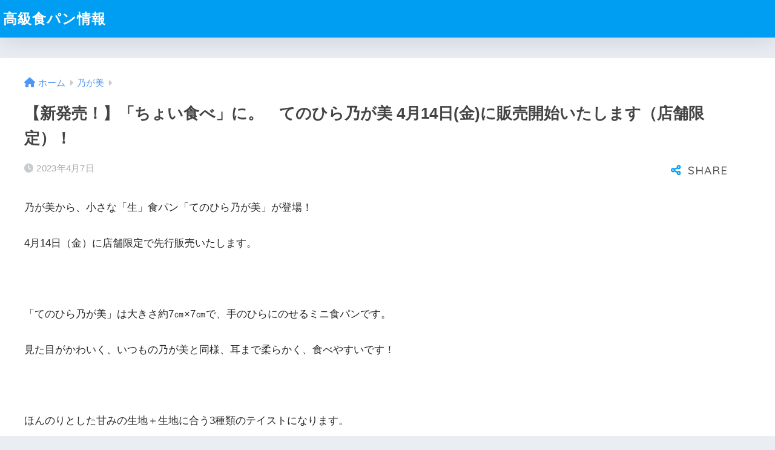

--- FILE ---
content_type: text/html; charset=UTF-8
request_url: https://zaku-group.com/2023/04/07/%E3%80%90%E6%96%B0%E7%99%BA%E5%A3%B2%EF%BC%81%E3%80%91%E3%80%8C%E3%81%A1%E3%82%87%E3%81%84%E9%A3%9F%E3%81%B9%E3%80%8D%E3%81%AB%E3%80%82%E3%80%80%E3%81%A6%E3%81%AE%E3%81%B2%E3%82%89%E4%B9%83%E3%81%8C/
body_size: 12449
content:

<!DOCTYPE html>
<html lang="ja">
<head>
  <meta charset="utf-8">
  <meta http-equiv="X-UA-Compatible" content="IE=edge">
  <meta name="HandheldFriendly" content="True">
  <meta name="MobileOptimized" content="320">
  <meta name="viewport" content="width=device-width, initial-scale=1, viewport-fit=cover"/>
  <meta name="msapplication-TileColor" content="#1C81E6">
  <meta name="theme-color" content="#1C81E6">
  <link rel="pingback" href="https://zaku-group.com/wwwppp/xmlrpc.php">
  <title>【新発売！】「ちょい食べ」に。　てのひら乃が美 4月14日(金)に販売開始いたします（店舗限定）！ | 高級食パン情報</title>
<meta name='robots' content='max-image-preview:large' />
<link rel='dns-prefetch' href='//fonts.googleapis.com' />
<link rel='dns-prefetch' href='//use.fontawesome.com' />
<link rel="alternate" type="application/rss+xml" title="高級食パン情報 &raquo; フィード" href="https://zaku-group.com/feed/" />
<link rel="alternate" type="application/rss+xml" title="高級食パン情報 &raquo; コメントフィード" href="https://zaku-group.com/comments/feed/" />
<link rel="alternate" title="oEmbed (JSON)" type="application/json+oembed" href="https://zaku-group.com/wp-json/oembed/1.0/embed?url=https%3A%2F%2Fzaku-group.com%2F2023%2F04%2F07%2F%25e3%2580%2590%25e6%2596%25b0%25e7%2599%25ba%25e5%25a3%25b2%25ef%25bc%2581%25e3%2580%2591%25e3%2580%258c%25e3%2581%25a1%25e3%2582%2587%25e3%2581%2584%25e9%25a3%259f%25e3%2581%25b9%25e3%2580%258d%25e3%2581%25ab%25e3%2580%2582%25e3%2580%2580%25e3%2581%25a6%25e3%2581%25ae%25e3%2581%25b2%25e3%2582%2589%25e4%25b9%2583%25e3%2581%258c%2F" />
<link rel="alternate" title="oEmbed (XML)" type="text/xml+oembed" href="https://zaku-group.com/wp-json/oembed/1.0/embed?url=https%3A%2F%2Fzaku-group.com%2F2023%2F04%2F07%2F%25e3%2580%2590%25e6%2596%25b0%25e7%2599%25ba%25e5%25a3%25b2%25ef%25bc%2581%25e3%2580%2591%25e3%2580%258c%25e3%2581%25a1%25e3%2582%2587%25e3%2581%2584%25e9%25a3%259f%25e3%2581%25b9%25e3%2580%258d%25e3%2581%25ab%25e3%2580%2582%25e3%2580%2580%25e3%2581%25a6%25e3%2581%25ae%25e3%2581%25b2%25e3%2582%2589%25e4%25b9%2583%25e3%2581%258c%2F&#038;format=xml" />
<style id='wp-img-auto-sizes-contain-inline-css' type='text/css'>
img:is([sizes=auto i],[sizes^="auto," i]){contain-intrinsic-size:3000px 1500px}
/*# sourceURL=wp-img-auto-sizes-contain-inline-css */
</style>
<link rel='stylesheet' id='sng-stylesheet-css' href='https://zaku-group.com/wwwppp/wp-content/themes/sango-theme/style.css?version=3.9.11' type='text/css' media='all' />
<link rel='stylesheet' id='sng-option-css' href='https://zaku-group.com/wwwppp/wp-content/themes/sango-theme/entry-option.css?version=3.9.11' type='text/css' media='all' />
<link rel='stylesheet' id='sng-old-css-css' href='https://zaku-group.com/wwwppp/wp-content/themes/sango-theme/style-old.css?version=3.9.11' type='text/css' media='all' />
<link rel='stylesheet' id='sango_theme_gutenberg-style-css' href='https://zaku-group.com/wwwppp/wp-content/themes/sango-theme/library/gutenberg/dist/build/style-blocks.css?version=3.9.11' type='text/css' media='all' />
<style id='sango_theme_gutenberg-style-inline-css' type='text/css'>
:root{--sgb-main-color:#009EF3;--sgb-pastel-color:#b4e0fa;--sgb-accent-color:#ffb36b;--sgb-widget-title-color:#009EF3;--sgb-widget-title-bg-color:#b4e0fa;--sgb-bg-color:#eaedf2;--wp--preset--color--sango-main:var(--sgb-main-color);--wp--preset--color--sango-pastel:var(--sgb-pastel-color);--wp--preset--color--sango-accent:var(--sgb-accent-color)}
/*# sourceURL=sango_theme_gutenberg-style-inline-css */
</style>
<link rel='stylesheet' id='sng-googlefonts-css' href='https://fonts.googleapis.com/css?family=Quicksand%3A500%2C700&#038;display=swap' type='text/css' media='all' />
<link rel='stylesheet' id='sng-fontawesome-css' href='https://use.fontawesome.com/releases/v6.1.1/css/all.css' type='text/css' media='all' />
<style id='wp-emoji-styles-inline-css' type='text/css'>

	img.wp-smiley, img.emoji {
		display: inline !important;
		border: none !important;
		box-shadow: none !important;
		height: 1em !important;
		width: 1em !important;
		margin: 0 0.07em !important;
		vertical-align: -0.1em !important;
		background: none !important;
		padding: 0 !important;
	}
/*# sourceURL=wp-emoji-styles-inline-css */
</style>
<style id='wp-block-library-inline-css' type='text/css'>
:root{--wp-block-synced-color:#7a00df;--wp-block-synced-color--rgb:122,0,223;--wp-bound-block-color:var(--wp-block-synced-color);--wp-editor-canvas-background:#ddd;--wp-admin-theme-color:#007cba;--wp-admin-theme-color--rgb:0,124,186;--wp-admin-theme-color-darker-10:#006ba1;--wp-admin-theme-color-darker-10--rgb:0,107,160.5;--wp-admin-theme-color-darker-20:#005a87;--wp-admin-theme-color-darker-20--rgb:0,90,135;--wp-admin-border-width-focus:2px}@media (min-resolution:192dpi){:root{--wp-admin-border-width-focus:1.5px}}.wp-element-button{cursor:pointer}:root .has-very-light-gray-background-color{background-color:#eee}:root .has-very-dark-gray-background-color{background-color:#313131}:root .has-very-light-gray-color{color:#eee}:root .has-very-dark-gray-color{color:#313131}:root .has-vivid-green-cyan-to-vivid-cyan-blue-gradient-background{background:linear-gradient(135deg,#00d084,#0693e3)}:root .has-purple-crush-gradient-background{background:linear-gradient(135deg,#34e2e4,#4721fb 50%,#ab1dfe)}:root .has-hazy-dawn-gradient-background{background:linear-gradient(135deg,#faaca8,#dad0ec)}:root .has-subdued-olive-gradient-background{background:linear-gradient(135deg,#fafae1,#67a671)}:root .has-atomic-cream-gradient-background{background:linear-gradient(135deg,#fdd79a,#004a59)}:root .has-nightshade-gradient-background{background:linear-gradient(135deg,#330968,#31cdcf)}:root .has-midnight-gradient-background{background:linear-gradient(135deg,#020381,#2874fc)}:root{--wp--preset--font-size--normal:16px;--wp--preset--font-size--huge:42px}.has-regular-font-size{font-size:1em}.has-larger-font-size{font-size:2.625em}.has-normal-font-size{font-size:var(--wp--preset--font-size--normal)}.has-huge-font-size{font-size:var(--wp--preset--font-size--huge)}.has-text-align-center{text-align:center}.has-text-align-left{text-align:left}.has-text-align-right{text-align:right}.has-fit-text{white-space:nowrap!important}#end-resizable-editor-section{display:none}.aligncenter{clear:both}.items-justified-left{justify-content:flex-start}.items-justified-center{justify-content:center}.items-justified-right{justify-content:flex-end}.items-justified-space-between{justify-content:space-between}.screen-reader-text{border:0;clip-path:inset(50%);height:1px;margin:-1px;overflow:hidden;padding:0;position:absolute;width:1px;word-wrap:normal!important}.screen-reader-text:focus{background-color:#ddd;clip-path:none;color:#444;display:block;font-size:1em;height:auto;left:5px;line-height:normal;padding:15px 23px 14px;text-decoration:none;top:5px;width:auto;z-index:100000}html :where(.has-border-color){border-style:solid}html :where([style*=border-top-color]){border-top-style:solid}html :where([style*=border-right-color]){border-right-style:solid}html :where([style*=border-bottom-color]){border-bottom-style:solid}html :where([style*=border-left-color]){border-left-style:solid}html :where([style*=border-width]){border-style:solid}html :where([style*=border-top-width]){border-top-style:solid}html :where([style*=border-right-width]){border-right-style:solid}html :where([style*=border-bottom-width]){border-bottom-style:solid}html :where([style*=border-left-width]){border-left-style:solid}html :where(img[class*=wp-image-]){height:auto;max-width:100%}:where(figure){margin:0 0 1em}html :where(.is-position-sticky){--wp-admin--admin-bar--position-offset:var(--wp-admin--admin-bar--height,0px)}@media screen and (max-width:600px){html :where(.is-position-sticky){--wp-admin--admin-bar--position-offset:0px}}
/*wp_block_styles_on_demand_placeholder:6972640c7e9c4*/
/*# sourceURL=wp-block-library-inline-css */
</style>
<link rel='stylesheet' id='child-style-css' href='https://zaku-group.com/wwwppp/wp-content/themes/sango-theme-child/style.css' type='text/css' media='all' />
<script type="text/javascript" src="https://zaku-group.com/wwwppp/wp-includes/js/jquery/jquery.min.js?ver=3.7.1" id="jquery-core-js"></script>
<script type="text/javascript" src="https://zaku-group.com/wwwppp/wp-includes/js/jquery/jquery-migrate.min.js?ver=3.4.1" id="jquery-migrate-js"></script>
<link rel="https://api.w.org/" href="https://zaku-group.com/wp-json/" /><link rel="alternate" title="JSON" type="application/json" href="https://zaku-group.com/wp-json/wp/v2/posts/795" /><link rel="EditURI" type="application/rsd+xml" title="RSD" href="https://zaku-group.com/wwwppp/xmlrpc.php?rsd" />
<link rel="canonical" href="https://zaku-group.com/2023/04/07/%e3%80%90%e6%96%b0%e7%99%ba%e5%a3%b2%ef%bc%81%e3%80%91%e3%80%8c%e3%81%a1%e3%82%87%e3%81%84%e9%a3%9f%e3%81%b9%e3%80%8d%e3%81%ab%e3%80%82%e3%80%80%e3%81%a6%e3%81%ae%e3%81%b2%e3%82%89%e4%b9%83%e3%81%8c/" />
<link rel='shortlink' href='https://zaku-group.com/?p=795' />
<meta property="og:title" content="【新発売！】「ちょい食べ」に。　てのひら乃が美 4月14日(金)に販売開始いたします（店舗限定）！" />
<meta property="og:description" content="乃が美から、小さな「生」食パン「てのひら乃が美」が登場！ 4月14日（金）に店舗限定で先行販売いたします。   「てのひら乃が美」は大きさ約7㎝×7㎝で、手のひらにのせるミニ食パンです。 見た目がかわいく、いつ […]" />
<meta property="og:type" content="article" />
<meta property="og:url" content="https://zaku-group.com/2023/04/07/%e3%80%90%e6%96%b0%e7%99%ba%e5%a3%b2%ef%bc%81%e3%80%91%e3%80%8c%e3%81%a1%e3%82%87%e3%81%84%e9%a3%9f%e3%81%b9%e3%80%8d%e3%81%ab%e3%80%82%e3%80%80%e3%81%a6%e3%81%ae%e3%81%b2%e3%82%89%e4%b9%83%e3%81%8c/" />
<meta property="og:image" content="https://zaku-group.com/wwwppp/wp-content/themes/sango-theme/library/images/default.jpg" />
<meta name="thumbnail" content="https://zaku-group.com/wwwppp/wp-content/themes/sango-theme/library/images/default.jpg" />
<meta property="og:site_name" content="高級食パン情報" />
<meta name="twitter:card" content="summary_large_image" />
<link rel="icon" href="https://zaku-group.com/wwwppp/wp-content/uploads/2022/09/cropped-cropped-i_icon_12173_icon_121732_512-32x32.png" sizes="32x32" />
<link rel="icon" href="https://zaku-group.com/wwwppp/wp-content/uploads/2022/09/cropped-cropped-i_icon_12173_icon_121732_512-192x192.png" sizes="192x192" />
<link rel="apple-touch-icon" href="https://zaku-group.com/wwwppp/wp-content/uploads/2022/09/cropped-cropped-i_icon_12173_icon_121732_512-180x180.png" />
<meta name="msapplication-TileImage" content="https://zaku-group.com/wwwppp/wp-content/uploads/2022/09/cropped-cropped-i_icon_12173_icon_121732_512-270x270.png" />
<style> a{color:#4f96f6}.header, .drawer__title{background-color:#009EF3}#logo a{color:#FFF}.desktop-nav li a , .mobile-nav li a, #drawer__open, .header-search__open, .drawer__title{color:#FFF}.drawer__title__close span, .drawer__title__close span:before{background:#FFF}.desktop-nav li:after{background:#FFF}.mobile-nav .current-menu-item{border-bottom-color:#FFF}.widgettitle, .sidebar .wp-block-group h2, .drawer .wp-block-group h2{color:#009EF3;background-color:#b4e0fa}#footer-menu a, .copyright{color:#FFF}#footer-menu{background-color:#009EF3}.footer{background-color:#e0e4eb}.footer, .footer a, .footer .widget ul li a{color:#3c3c3c}body{font-size:100%}@media only screen and (min-width:481px){body{font-size:107%}}@media only screen and (min-width:1030px){body{font-size:107%}}.totop{background:#009EF3}.header-info a{color:#FFF;background:linear-gradient(95deg, #738bff, #85e3ec)}.fixed-menu ul{background:#FFF}.fixed-menu a{color:#a2a7ab}.fixed-menu .current-menu-item a, .fixed-menu ul li a.active{color:#009EF3}.post-tab{background:#FFF}.post-tab > div{color:#a7a7a7}body{--sgb-font-family:var(--wp--preset--font-family--default)}#fixed_sidebar{top:0px}:target{scroll-margin-top:0px}.Threads:before{background-image:url("https://zaku-group.com/wwwppp/wp-content/themes/sango-theme/library/images/threads.svg")}.profile-sns li .Threads:before{background-image:url("https://zaku-group.com/wwwppp/wp-content/themes/sango-theme/library/images/threads-outline.svg")}.X:before{background-image:url("https://zaku-group.com/wwwppp/wp-content/themes/sango-theme/library/images/x-circle.svg")}</style></head>
<body class="wp-singular post-template-default single single-post postid-795 single-format-standard wp-theme-sango-theme wp-child-theme-sango-theme-child fa5">
    <div id="container"> 
  			<header class="header
			">
				<div id="inner-header" class="wrap">
		<div id="logo" class="header-logo h1 dfont">
	<a href="https://zaku-group.com/" class="header-logo__link">
				高級食パン情報	</a>
	</div>
	<div class="header-search">
		<input type="checkbox" class="header-search__input" id="header-search-input" onclick="document.querySelector('.header-search__modal .searchform__input').focus()">
	<label class="header-search__close" for="header-search-input"></label>
	<div class="header-search__modal">
	
<form role="search" method="get" class="searchform" action="https://zaku-group.com/">
  <div>
    <input type="search" class="searchform__input" name="s" value="" placeholder="検索" />
    <button type="submit" class="searchform__submit" aria-label="検索"><i class="fas fa-search" aria-hidden="true"></i></button>
  </div>
</form>

	</div>
</div>	</div>
	</header>
		  <div id="content">
    <div id="inner-content" class="wrap cf">
      <main id="main">
                  <article id="entry" class="post-795 post type-post status-publish format-standard category-nogami nothumb">
            <header class="article-header entry-header">
	<nav id="breadcrumb" class="breadcrumb"><ul itemscope itemtype="http://schema.org/BreadcrumbList"><li itemprop="itemListElement" itemscope itemtype="http://schema.org/ListItem"><a href="https://zaku-group.com" itemprop="item"><span itemprop="name">ホーム</span></a><meta itemprop="position" content="1" /></li><li itemprop="itemListElement" itemscope itemtype="http://schema.org/ListItem"><a href="https://zaku-group.com/category/nogami/" itemprop="item"><span itemprop="name">乃が美</span></a><meta itemprop="position" content="2" /></li></ul></nav>		<h1 class="entry-title single-title">【新発売！】「ちょい食べ」に。　てのひら乃が美 4月14日(金)に販売開始いたします（店舗限定）！</h1>
		<div class="entry-meta vcard">
	<time class="pubdate entry-time" itemprop="datePublished" datetime="2023-04-07">2023年4月7日</time>	</div>
			<input type="checkbox" id="fab">
	<label class="fab-btn extended-fab main-c" for="fab"><i class="fas fa-share-alt" aria-hidden="true"></i></label>
	<label class="fab__close-cover" for="fab"></label>
			<div id="fab__contents">
		<div class="fab__contents-main dfont">
		<label class="fab__contents__close" for="fab"><span></span></label>
		<p class="fab__contents_title">SHARE</p>
					<div class="sns-btn
		 sns-dif	">
				<ul>
			<li class="tw sns-btn__item">
		<a href="https://twitter.com/intent/tweet?url=https%3A%2F%2Fzaku-group.com%2F2023%2F04%2F07%2F%25e3%2580%2590%25e6%2596%25b0%25e7%2599%25ba%25e5%25a3%25b2%25ef%25bc%2581%25e3%2580%2591%25e3%2580%258c%25e3%2581%25a1%25e3%2582%2587%25e3%2581%2584%25e9%25a3%259f%25e3%2581%25b9%25e3%2580%258d%25e3%2581%25ab%25e3%2580%2582%25e3%2580%2580%25e3%2581%25a6%25e3%2581%25ae%25e3%2581%25b2%25e3%2582%2589%25e4%25b9%2583%25e3%2581%258c%2F&text=%E3%80%90%E6%96%B0%E7%99%BA%E5%A3%B2%EF%BC%81%E3%80%91%E3%80%8C%E3%81%A1%E3%82%87%E3%81%84%E9%A3%9F%E3%81%B9%E3%80%8D%E3%81%AB%E3%80%82%E3%80%80%E3%81%A6%E3%81%AE%E3%81%B2%E3%82%89%E4%B9%83%E3%81%8C%E7%BE%8E+4%E6%9C%8814%E6%97%A5%28%E9%87%91%29%E3%81%AB%E8%B2%A9%E5%A3%B2%E9%96%8B%E5%A7%8B%E3%81%84%E3%81%9F%E3%81%97%E3%81%BE%E3%81%99%EF%BC%88%E5%BA%97%E8%88%97%E9%99%90%E5%AE%9A%EF%BC%89%EF%BC%81%EF%BD%9C%E9%AB%98%E7%B4%9A%E9%A3%9F%E3%83%91%E3%83%B3%E6%83%85%E5%A0%B1" target="_blank" rel="nofollow noopener noreferrer" aria-label="Xでシェアする">
		<img alt="" src="https://zaku-group.com/wwwppp/wp-content/themes/sango-theme/library/images/x.svg">
		<span class="share_txt">ポスト</span>
		</a>
			</li>
					<li class="fb sns-btn__item">
		<a href="https://www.facebook.com/share.php?u=https%3A%2F%2Fzaku-group.com%2F2023%2F04%2F07%2F%25e3%2580%2590%25e6%2596%25b0%25e7%2599%25ba%25e5%25a3%25b2%25ef%25bc%2581%25e3%2580%2591%25e3%2580%258c%25e3%2581%25a1%25e3%2582%2587%25e3%2581%2584%25e9%25a3%259f%25e3%2581%25b9%25e3%2580%258d%25e3%2581%25ab%25e3%2580%2582%25e3%2580%2580%25e3%2581%25a6%25e3%2581%25ae%25e3%2581%25b2%25e3%2582%2589%25e4%25b9%2583%25e3%2581%258c%2F" target="_blank" rel="nofollow noopener noreferrer" aria-label="Facebookでシェアする">
		<i class="fab fa-facebook" aria-hidden="true"></i>		<span class="share_txt">シェア</span>
		</a>
			</li>
					<li class="hatebu sns-btn__item">
		<a href="http://b.hatena.ne.jp/add?mode=confirm&url=https%3A%2F%2Fzaku-group.com%2F2023%2F04%2F07%2F%25e3%2580%2590%25e6%2596%25b0%25e7%2599%25ba%25e5%25a3%25b2%25ef%25bc%2581%25e3%2580%2591%25e3%2580%258c%25e3%2581%25a1%25e3%2582%2587%25e3%2581%2584%25e9%25a3%259f%25e3%2581%25b9%25e3%2580%258d%25e3%2581%25ab%25e3%2580%2582%25e3%2580%2580%25e3%2581%25a6%25e3%2581%25ae%25e3%2581%25b2%25e3%2582%2589%25e4%25b9%2583%25e3%2581%258c%2F&title=%E3%80%90%E6%96%B0%E7%99%BA%E5%A3%B2%EF%BC%81%E3%80%91%E3%80%8C%E3%81%A1%E3%82%87%E3%81%84%E9%A3%9F%E3%81%B9%E3%80%8D%E3%81%AB%E3%80%82%E3%80%80%E3%81%A6%E3%81%AE%E3%81%B2%E3%82%89%E4%B9%83%E3%81%8C%E7%BE%8E+4%E6%9C%8814%E6%97%A5%28%E9%87%91%29%E3%81%AB%E8%B2%A9%E5%A3%B2%E9%96%8B%E5%A7%8B%E3%81%84%E3%81%9F%E3%81%97%E3%81%BE%E3%81%99%EF%BC%88%E5%BA%97%E8%88%97%E9%99%90%E5%AE%9A%EF%BC%89%EF%BC%81%EF%BD%9C%E9%AB%98%E7%B4%9A%E9%A3%9F%E3%83%91%E3%83%B3%E6%83%85%E5%A0%B1" target="_blank" rel="nofollow noopener noreferrer" aria-label="はてブでブックマークする">
		<i class="fa fa-hatebu" aria-hidden="true"></i>
		<span class="share_txt">はてブ</span>
		</a>
			</li>
					<li class="line sns-btn__item">
		<a href="https://social-plugins.line.me/lineit/share?url=https%3A%2F%2Fzaku-group.com%2F2023%2F04%2F07%2F%25e3%2580%2590%25e6%2596%25b0%25e7%2599%25ba%25e5%25a3%25b2%25ef%25bc%2581%25e3%2580%2591%25e3%2580%258c%25e3%2581%25a1%25e3%2582%2587%25e3%2581%2584%25e9%25a3%259f%25e3%2581%25b9%25e3%2580%258d%25e3%2581%25ab%25e3%2580%2582%25e3%2580%2580%25e3%2581%25a6%25e3%2581%25ae%25e3%2581%25b2%25e3%2582%2589%25e4%25b9%2583%25e3%2581%258c%2F&text=%E3%80%90%E6%96%B0%E7%99%BA%E5%A3%B2%EF%BC%81%E3%80%91%E3%80%8C%E3%81%A1%E3%82%87%E3%81%84%E9%A3%9F%E3%81%B9%E3%80%8D%E3%81%AB%E3%80%82%E3%80%80%E3%81%A6%E3%81%AE%E3%81%B2%E3%82%89%E4%B9%83%E3%81%8C%E7%BE%8E+4%E6%9C%8814%E6%97%A5%28%E9%87%91%29%E3%81%AB%E8%B2%A9%E5%A3%B2%E9%96%8B%E5%A7%8B%E3%81%84%E3%81%9F%E3%81%97%E3%81%BE%E3%81%99%EF%BC%88%E5%BA%97%E8%88%97%E9%99%90%E5%AE%9A%EF%BC%89%EF%BC%81%EF%BD%9C%E9%AB%98%E7%B4%9A%E9%A3%9F%E3%83%91%E3%83%B3%E6%83%85%E5%A0%B1" target="_blank" rel="nofollow noopener noreferrer" aria-label="LINEでシェアする">
					<i class="fab fa-line" aria-hidden="true"></i>
				<span class="share_txt share_txt_line dfont">LINE</span>
		</a>
	</li>
				</ul>
	</div>
				</div>
	</div>
		</header>
<section class="entry-content">
	<p>乃が美から、小さな「生」食パン「てのひら乃が美」が登場！</p>
<p>4月14日（金）に店舗限定で先行販売いたします。</p>
<p>&nbsp;</p>
<p>「てのひら乃が美」は大きさ約7㎝×7㎝で、手のひらにのせるミニ食パンです。</p>
<p>見た目がかわいく、いつもの乃が美と同様、耳まで柔らかく、食べやすいです！</p>
<p>&nbsp;</p>
<p>ほんのりとした甘みの生地＋生地に合う3種類のテイストになります。</p>
<p>&nbsp;</p>
<p><strong><span style="color: #ffcc00;">★社内試食人気No.１！「レモン」★</span></strong></p>
<p>　レモンピールたっぷり練りこんでいます！爽やかな酸味と生地の甘みのバランスが絶妙！</p>
<p>&nbsp;</p>
<p><strong><span style="color: #993300;">★繰り返し食べたくなる！「くるみ」★</span></strong></p>
<p>　生地の甘みにまろやかなコクとくるみの香ばしがよく合う！</p>
<p>&nbsp;</p>
<p><strong><span style="color: #ff9900;">★子供から大人まで食べやすい！「シーズ」★</span></strong></p>
<p>　生地のうまみとチーズの塩味、相性抜群！</p>
<p>&nbsp;</p>
<p><span style="color: #800080;"><strong>販売価格：［1個］216円（税込）//［3個］594円（税込）</strong></span></p>
<p>&nbsp;</p>
<p>朝食はもちろん、ランチに、おやつに、一息つく時に…。</p>
<p>小サイズにしていることで、手軽にお楽しめいただけます！</p>
<p>&nbsp;</p>
<p>乃が美が好き、パンが好きな方、一つお試ししませんか？</p>
<p>皆様のご来店、心よりお待ちしております。</p>
<p>&nbsp;</p>
<p><span id="more-38371"></span><span id="more-795"></span></p>
<p><span style="color: #993300;"><strong>★4/14から下記店舗にて販売いたします★</strong></span></p>
<p>　・総本店(大阪上本町)<br />
　・梅田御堂筋店<br />
　・大阪駅前北販売店<br />
　・イオンモール大阪ドームシティ販売店</p>
<p>&nbsp;</p>
<p><span style="color: #993300;"><strong>★4/17から下記店舗にて販売いたします★</strong></span><br />
　・うつぼ本町販売店<br />
　　→4/13（木）にプレオープン、4/17（月）グランドオープン。</p>
<p>　　　情報公開までしばらくお待ちください。</p>
<p>&nbsp;</p>
<p>各店店舗情報はこちら↓↓↓<br />
<a href="https://nogaminopan.com/store_prefectures/s_osaka/">https://nogaminopan.com/store_prefectures/s_osaka/</a></p>
<p>
※数量が限られておりますので、事前に店舗にお問合せをお願いいたします。</p>
<p>&nbsp;</p>
<p>公式Instagramにも随時情報更新いたしますので、チェックしてくださいね。</p>
<p><a href="https://www.instagram.com/nogami_official/">高級「生」食パン専門店 　乃が美</a></p>
<p>&nbsp;</p>
<p><img decoding="async" loading="lazy" class="alignnone size-large wp-image-38528" src="https://nogaminopan.com/wp/wp-content/uploads/2023/04/HP-1024x1024.png" alt="" width="1024" height="1024" srcset="https://nogaminopan.com/wp/wp-content/uploads/2023/04/HP-1024x1024.png 1024w, https://nogaminopan.com/wp/wp-content/uploads/2023/04/HP-300x300.png 300w, https://nogaminopan.com/wp/wp-content/uploads/2023/04/HP-150x150.png 150w, https://nogaminopan.com/wp/wp-content/uploads/2023/04/HP-768x768.png 768w, https://nogaminopan.com/wp/wp-content/uploads/2023/04/HP-210x210.png 210w, https://nogaminopan.com/wp/wp-content/uploads/2023/04/HP-548x548.png 548w, https://nogaminopan.com/wp/wp-content/uploads/2023/04/HP-290x290.png 290w, https://nogaminopan.com/wp/wp-content/uploads/2023/04/HP-900x900.png 900w, https://nogaminopan.com/wp/wp-content/uploads/2023/04/HP-800x800.png 800w, https://nogaminopan.com/wp/wp-content/uploads/2023/04/HP.png 1090w" sizes="(max-width: 1024px) 100vw, 1024px" /></p>
</section>
<footer class="article-footer">
	<aside>
	<div class="footer-contents">
						<div class="sns-btn
			">
		<span class="sns-btn__title dfont">SHARE</span>		<ul>
			<li class="tw sns-btn__item">
		<a href="https://twitter.com/intent/tweet?url=https%3A%2F%2Fzaku-group.com%2F2023%2F04%2F07%2F%25e3%2580%2590%25e6%2596%25b0%25e7%2599%25ba%25e5%25a3%25b2%25ef%25bc%2581%25e3%2580%2591%25e3%2580%258c%25e3%2581%25a1%25e3%2582%2587%25e3%2581%2584%25e9%25a3%259f%25e3%2581%25b9%25e3%2580%258d%25e3%2581%25ab%25e3%2580%2582%25e3%2580%2580%25e3%2581%25a6%25e3%2581%25ae%25e3%2581%25b2%25e3%2582%2589%25e4%25b9%2583%25e3%2581%258c%2F&text=%E3%80%90%E6%96%B0%E7%99%BA%E5%A3%B2%EF%BC%81%E3%80%91%E3%80%8C%E3%81%A1%E3%82%87%E3%81%84%E9%A3%9F%E3%81%B9%E3%80%8D%E3%81%AB%E3%80%82%E3%80%80%E3%81%A6%E3%81%AE%E3%81%B2%E3%82%89%E4%B9%83%E3%81%8C%E7%BE%8E+4%E6%9C%8814%E6%97%A5%28%E9%87%91%29%E3%81%AB%E8%B2%A9%E5%A3%B2%E9%96%8B%E5%A7%8B%E3%81%84%E3%81%9F%E3%81%97%E3%81%BE%E3%81%99%EF%BC%88%E5%BA%97%E8%88%97%E9%99%90%E5%AE%9A%EF%BC%89%EF%BC%81%EF%BD%9C%E9%AB%98%E7%B4%9A%E9%A3%9F%E3%83%91%E3%83%B3%E6%83%85%E5%A0%B1" target="_blank" rel="nofollow noopener noreferrer" aria-label="Xでシェアする">
		<img alt="" src="https://zaku-group.com/wwwppp/wp-content/themes/sango-theme/library/images/x.svg">
		<span class="share_txt">ポスト</span>
		</a>
			</li>
					<li class="fb sns-btn__item">
		<a href="https://www.facebook.com/share.php?u=https%3A%2F%2Fzaku-group.com%2F2023%2F04%2F07%2F%25e3%2580%2590%25e6%2596%25b0%25e7%2599%25ba%25e5%25a3%25b2%25ef%25bc%2581%25e3%2580%2591%25e3%2580%258c%25e3%2581%25a1%25e3%2582%2587%25e3%2581%2584%25e9%25a3%259f%25e3%2581%25b9%25e3%2580%258d%25e3%2581%25ab%25e3%2580%2582%25e3%2580%2580%25e3%2581%25a6%25e3%2581%25ae%25e3%2581%25b2%25e3%2582%2589%25e4%25b9%2583%25e3%2581%258c%2F" target="_blank" rel="nofollow noopener noreferrer" aria-label="Facebookでシェアする">
		<i class="fab fa-facebook" aria-hidden="true"></i>		<span class="share_txt">シェア</span>
		</a>
			</li>
					<li class="hatebu sns-btn__item">
		<a href="http://b.hatena.ne.jp/add?mode=confirm&url=https%3A%2F%2Fzaku-group.com%2F2023%2F04%2F07%2F%25e3%2580%2590%25e6%2596%25b0%25e7%2599%25ba%25e5%25a3%25b2%25ef%25bc%2581%25e3%2580%2591%25e3%2580%258c%25e3%2581%25a1%25e3%2582%2587%25e3%2581%2584%25e9%25a3%259f%25e3%2581%25b9%25e3%2580%258d%25e3%2581%25ab%25e3%2580%2582%25e3%2580%2580%25e3%2581%25a6%25e3%2581%25ae%25e3%2581%25b2%25e3%2582%2589%25e4%25b9%2583%25e3%2581%258c%2F&title=%E3%80%90%E6%96%B0%E7%99%BA%E5%A3%B2%EF%BC%81%E3%80%91%E3%80%8C%E3%81%A1%E3%82%87%E3%81%84%E9%A3%9F%E3%81%B9%E3%80%8D%E3%81%AB%E3%80%82%E3%80%80%E3%81%A6%E3%81%AE%E3%81%B2%E3%82%89%E4%B9%83%E3%81%8C%E7%BE%8E+4%E6%9C%8814%E6%97%A5%28%E9%87%91%29%E3%81%AB%E8%B2%A9%E5%A3%B2%E9%96%8B%E5%A7%8B%E3%81%84%E3%81%9F%E3%81%97%E3%81%BE%E3%81%99%EF%BC%88%E5%BA%97%E8%88%97%E9%99%90%E5%AE%9A%EF%BC%89%EF%BC%81%EF%BD%9C%E9%AB%98%E7%B4%9A%E9%A3%9F%E3%83%91%E3%83%B3%E6%83%85%E5%A0%B1" target="_blank" rel="nofollow noopener noreferrer" aria-label="はてブでブックマークする">
		<i class="fa fa-hatebu" aria-hidden="true"></i>
		<span class="share_txt">はてブ</span>
		</a>
			</li>
					<li class="line sns-btn__item">
		<a href="https://social-plugins.line.me/lineit/share?url=https%3A%2F%2Fzaku-group.com%2F2023%2F04%2F07%2F%25e3%2580%2590%25e6%2596%25b0%25e7%2599%25ba%25e5%25a3%25b2%25ef%25bc%2581%25e3%2580%2591%25e3%2580%258c%25e3%2581%25a1%25e3%2582%2587%25e3%2581%2584%25e9%25a3%259f%25e3%2581%25b9%25e3%2580%258d%25e3%2581%25ab%25e3%2580%2582%25e3%2580%2580%25e3%2581%25a6%25e3%2581%25ae%25e3%2581%25b2%25e3%2582%2589%25e4%25b9%2583%25e3%2581%258c%2F&text=%E3%80%90%E6%96%B0%E7%99%BA%E5%A3%B2%EF%BC%81%E3%80%91%E3%80%8C%E3%81%A1%E3%82%87%E3%81%84%E9%A3%9F%E3%81%B9%E3%80%8D%E3%81%AB%E3%80%82%E3%80%80%E3%81%A6%E3%81%AE%E3%81%B2%E3%82%89%E4%B9%83%E3%81%8C%E7%BE%8E+4%E6%9C%8814%E6%97%A5%28%E9%87%91%29%E3%81%AB%E8%B2%A9%E5%A3%B2%E9%96%8B%E5%A7%8B%E3%81%84%E3%81%9F%E3%81%97%E3%81%BE%E3%81%99%EF%BC%88%E5%BA%97%E8%88%97%E9%99%90%E5%AE%9A%EF%BC%89%EF%BC%81%EF%BD%9C%E9%AB%98%E7%B4%9A%E9%A3%9F%E3%83%91%E3%83%B3%E6%83%85%E5%A0%B1" target="_blank" rel="nofollow noopener noreferrer" aria-label="LINEでシェアする">
					<i class="fab fa-line" aria-hidden="true"></i>
				<span class="share_txt share_txt_line dfont">LINE</span>
		</a>
	</li>
				</ul>
	</div>
							<div class="footer-meta dfont">
						<p class="footer-meta_title">CATEGORY :</p>
				<ul class="post-categories">
	<li><a href="https://zaku-group.com/category/nogami/" rel="category tag">乃が美</a></li></ul>								</div>
												<div class="related-posts type_a slide"><ul>	<li>
	<a href="https://zaku-group.com/2022/09/07/%e3%80%909-8%ef%bc%88%e6%9c%a8%ef%bc%89%e3%80%91%e3%81%af%e3%81%aa%e3%82%8c-%e8%97%8d%e4%bd%8f%e8%b2%a9%e5%a3%b2%e5%ba%97-%e8%87%a8%e6%99%82%e4%bc%91%e6%a5%ad%e3%81%ae%e3%81%8a%e7%9f%a5%e3%82%89/">
		<figure class="rlmg">
		<img src="https://zaku-group.com/wwwppp/wp-content/uploads/2022/09/nogami-520x300.jpg" width="520" height="300" alt="【10/27(木)】はなれ 藍住販売店 臨時休業のお知らせ" loading="lazy">
		</figure>
		<div class="rep">
		<p>【10/27(木)】はなれ 藍住販売店 臨時休業のお知らせ</p>
					</div>
	</a>
	</li>
				<li>
	<a href="https://zaku-group.com/2024/12/23/%e3%80%901-7%e7%81%ab%ef%bd%9e9%e6%9c%a8%e3%80%91%e6%a0%84%e8%b2%a9%e5%a3%b2%e5%ba%97-%e8%87%a8%e6%99%82%e4%bc%91%e6%a5%ad%e3%81%ae%e3%81%8a%e7%9f%a5%e3%82%89%e3%81%9b/">
		<figure class="rlmg">
		<img src="https://zaku-group.com/wwwppp/wp-content/themes/sango-theme/library/images/default_small.jpg" width="520" height="300" alt="【1/7(火)～9(木)】栄販売店 臨時休業のお知らせ" loading="lazy">
		</figure>
		<div class="rep">
		<p>【1/7(火)～9(木)】栄販売店 臨時休業のお知らせ</p>
					</div>
	</a>
	</li>
				<li>
	<a href="https://zaku-group.com/2023/11/02/%e3%80%9011-8%e6%b0%b49%e6%9c%a8%e3%80%91%e9%95%b7%e5%b4%8e%e5%ba%97-%e8%87%a8%e6%99%82%e4%bc%91%e6%a5%ad%e3%81%ae%e3%81%8a%e7%9f%a5%e3%82%89%e3%81%9b/">
		<figure class="rlmg">
		<img src="https://zaku-group.com/wwwppp/wp-content/uploads/2022/09/nogami-520x300.jpg" width="520" height="300" alt="【1/24(水)】佐世保店・大村販売店 臨時休業のお知らせ" loading="lazy">
		</figure>
		<div class="rep">
		<p>【1/24(水)】佐世保店・大村販売店 臨時休業のお知らせ</p>
					</div>
	</a>
	</li>
				<li>
	<a href="https://zaku-group.com/2024/10/08/%e3%80%9011-4%e7%a5%9d%e3%80%91%e6%97%ad%e5%b7%9d%e5%ba%97%e3%83%bb%e5%b8%af%e5%ba%83%e5%ba%97-%e8%87%a8%e6%99%82%e4%bc%91%e6%a5%ad%e3%81%ae%e3%81%8a%e7%9f%a5%e3%82%89%e3%81%9b/">
		<figure class="rlmg">
		<img src="https://zaku-group.com/wwwppp/wp-content/themes/sango-theme/library/images/default_small.jpg" width="520" height="300" alt="【11/4(祝)】旭川店・帯広店 臨時休業のお知らせ" loading="lazy">
		</figure>
		<div class="rep">
		<p>【11/4(祝)】旭川店・帯広店 臨時休業のお知らせ</p>
					</div>
	</a>
	</li>
				<li>
	<a href="https://zaku-group.com/2025/01/08/%e3%80%901-14%e7%81%ab%ef%bd%9e16%e6%9c%a8%e3%80%91%e6%a0%84%e8%b2%a9%e5%a3%b2%e5%ba%97-%e8%87%a8%e6%99%82%e4%bc%91%e6%a5%ad%e3%81%ae%e3%81%8a%e7%9f%a5%e3%82%89%e3%81%9b/">
		<figure class="rlmg">
		<img src="https://zaku-group.com/wwwppp/wp-content/themes/sango-theme/library/images/default_small.jpg" width="520" height="300" alt="【1/14(火)～16(木)】栄販売店 臨時休業のお知らせ" loading="lazy">
		</figure>
		<div class="rep">
		<p>【1/14(火)～16(木)】栄販売店 臨時休業のお知らせ</p>
					</div>
	</a>
	</li>
				<li>
	<a href="https://zaku-group.com/2024/03/19/%e3%80%90%e6%96%b0%e7%99%ba%e5%a3%b2%ef%bc%81%e3%80%91%e5%ad%a3%e7%af%80%e9%99%90%e5%ae%9a%e3%80%8e%e6%a1%9c%e3%81%82%e3%82%93%e3%81%ae%e6%8a%b9%e8%8c%b6%e3%80%8c%e7%94%9f%e3%80%8d%e9%a3%9f%e3%83%91/">
		<figure class="rlmg">
		<img src="https://zaku-group.com/wwwppp/wp-content/themes/sango-theme/library/images/default_small.jpg" width="520" height="300" alt="【新発売！】季節限定『桜あんの抹茶「生」食パン』3月25日(月)より 期間限定にて発売！" loading="lazy">
		</figure>
		<div class="rep">
		<p>【新発売！】季節限定『桜あんの抹茶「生」食パン』3月25日(月)より 期間限定にて発売！</p>
					</div>
	</a>
	</li>
			</ul></div>	</div>
		</aside>
</footer><div id="comments">
		</div><script type="application/ld+json">{"@context":"http://schema.org","@type":"Article","mainEntityOfPage":"https://zaku-group.com/2023/04/07/%e3%80%90%e6%96%b0%e7%99%ba%e5%a3%b2%ef%bc%81%e3%80%91%e3%80%8c%e3%81%a1%e3%82%87%e3%81%84%e9%a3%9f%e3%81%b9%e3%80%8d%e3%81%ab%e3%80%82%e3%80%80%e3%81%a6%e3%81%ae%e3%81%b2%e3%82%89%e4%b9%83%e3%81%8c/","headline":"【新発売！】「ちょい食べ」に。　てのひら乃が美 4月14日(金)に販売開始いたします（店舗限定）！","image":{"@type":"ImageObject","url":"https://zaku-group.com/wwwppp/wp-content/themes/sango-theme/library/images/default_small.jpg","width":520,"height":300},"datePublished":"2023-04-07T18:55:49+0900","dateModified":"2023-04-07T18:55:49+0900","author":{"@type":"Person","name":"kiyo","url":""},"publisher":{"@type":"Organization","name":"","logo":{"@type":"ImageObject","url":""}},"description":"乃が美から、小さな「生」食パン「てのひら乃が美」が登場！ 4月14日（金）に店舗限定で先行販売いたします。   「てのひら乃が美」は大きさ約7㎝×7㎝で、手のひらにのせるミニ食パンです。 見た目がかわいく、いつ […]"}</script>            </article>
            <div class="prnx_box">
		<a href="https://zaku-group.com/2023/04/07/%e6%b8%85%e9%a0%88%e3%83%bb%e3%81%82%e3%81%be-%e5%9c%b0%e5%9f%9f%e3%81%bf%e3%81%a3%e3%81%a1%e3%82%83%e3%81%8f%e7%94%9f%e6%b4%bb%e6%83%85%e5%a0%b1%e8%aa%8c%e3%80%8c%e3%81%8f%e3%82%8c%e3%82%88-2/" class="prnx pr">
		<p><i class="fas fa-angle-left" aria-hidden="true"></i> 前の記事</p>
		<div class="prnx_tb">
		  
		<span class="prev-next__text">清須・あま 地域みっちゃく生活情報誌「くれよん 2023年4月…</span>
		</div>
	</a>
				<a href="https://zaku-group.com/2023/04/08/%e9%8a%80%e5%ba%a7%e3%81%ab%e5%bf%97%e3%81%8b%e3%82%8f%e5%85%ac%e5%bc%8f%e3%82%aa%e3%83%b3%e3%83%a9%e3%82%a4%e3%83%b3%e3%82%b7%e3%83%a7%e3%83%83%e3%83%97%e3%81%ab%e3%81%a6%e3%80%8c%e9%98%bf%e6%b3%a2/" class="prnx nx">
		<p>次の記事 <i class="fas fa-angle-right" aria-hidden="true"></i></p>
		<div class="prnx_tb">
		<span class="prev-next__text">銀座に志かわ公式オンラインショップにて「阿波黄金ゆずみつ」の販…</span>
				</div>
	</a>
	</div>
                        </main>
        <div id="sidebar1" class="sidebar" role="complementary">
    <aside class="insidesp">
              <div id="notfix" class="normal-sidebar">
          <div id="block-2" class="widget widget_block widget_search"><form role="search" method="get" action="https://zaku-group.com/" class="wp-block-search__button-outside wp-block-search__text-button wp-block-search"    ><label class="wp-block-search__label" for="wp-block-search__input-1" >検索</label><div class="wp-block-search__inside-wrapper" ><input class="wp-block-search__input" id="wp-block-search__input-1" placeholder="" value="" type="search" name="s" required /><button aria-label="検索" class="wp-block-search__button wp-element-button" type="submit" >検索</button></div></form></div><div id="block-3" class="widget widget_block"><div class="wp-block-group is-layout-flow wp-block-group-is-layout-flow"><h2 class="wp-block-heading">最近の投稿</h2><ul class="wp-block-latest-posts__list wp-block-latest-posts"><li><a class="wp-block-latest-posts__post-title" href="https://zaku-group.com/2026/01/20/2026%e3%83%90%e3%83%ac%e3%83%b3%e3%82%bf%e3%82%a4%e3%83%b3%e3%80%8c%e3%83%86%e3%82%aa%e3%83%96%e3%83%ad%e3%83%9e%e7%9b%a3%e4%bf%ae-%e8%b4%85%e6%b2%a2-%e3%82%ab%e3%82%ab%e3%82%aa%e9%a3%9f%e3%83%91/">2026バレンタイン「テオブロマ監修 贅沢 カカオ食パン」数量限定販売</a></li>
<li><a class="wp-block-latest-posts__post-title" href="https://zaku-group.com/2026/01/20/2%e6%9c%88%e3%81%ae%e3%80%8c%e6%9c%88%e5%88%9d%e3%82%81%e9%a3%9f%e3%83%91%e3%83%b3%e3%80%8d%e3%81%af%e3%80%8c%e3%81%a8%e3%81%a1%e3%81%82%e3%81%84%e3%81%8b-%e8%8b%ba%e3%81%82%e3%82%93%e3%80%8d%e3%81%a7/">2月の「月初め食パン」は「とちあいか 苺あん」です。2月1日(日)より限定販売です</a></li>
<li><a class="wp-block-latest-posts__post-title" href="https://zaku-group.com/2026/01/18/%e3%80%8c%e4%b9%83%e3%81%8c%e7%be%8e%e3%82%b9%e3%83%95%e3%83%ac%e3%83%81%e3%83%bc%e3%82%ba%e3%82%b1%e3%83%bc%e3%82%ad%e3%80%8d%e3%81%ae%e4%b8%80%e6%8b%ac%e8%a1%a8%e7%a4%ba%e3%81%ab%e3%81%8a%e3%81%91/">「乃が美スフレチーズケーキ」の一括表示における誤表記に関するお詫びとお知らせ</a></li>
<li><a class="wp-block-latest-posts__post-title" href="https://zaku-group.com/2026/01/06/%e3%80%90%e6%9c%9f%e9%96%93%e9%99%90%e5%ae%9a%e5%be%a9%e6%b4%bb%e3%80%91%e3%82%a6%e3%83%ab%e3%83%88%e3%83%a9%e7%b4%9a%e3%81%ae%e8%b4%85%e6%b2%a2%e3%80%81%e5%86%8d%e3%81%b3%e3%80%82%e3%82%a6%e3%83%ab/">【期間限定復活】ウルトラ級の贅沢、再び。ウルトラ・リッチハニーパン／ウルトラ・リッチキャラメルパン</a></li>
<li><a class="wp-block-latest-posts__post-title" href="https://zaku-group.com/2026/01/05/%e3%80%90%e7%99%ba%e9%80%81%e9%99%90%e5%ae%9a%ef%bc%8f%e5%9c%9f%e6%97%a5%e7%9d%80%e9%99%90%e5%ae%9a%e3%80%91%e5%87%ba%e6%b1%81%e3%80%8c%e7%94%9f%e3%80%8d%e9%a3%9f%e3%83%91%e3%83%b3-%ef%bd%9e%e5%99%9b/">【発送限定／土日着限定】出汁「生」食パン ～噛むほどに、旨味が広がる。日本の出汁を味わう一斤 ～</a></li>
</ul></div></div><div id="block-4" class="widget widget_block"><div class="wp-block-group is-layout-flow wp-block-group-is-layout-flow"><h2 class="wp-block-heading">最近のコメント</h2><div class="no-comments wp-block-latest-comments">表示できるコメントはありません。</div></div></div>        </div>
                    <div id="fixed_sidebar" class="fixed-sidebar">
          <div id="block-5" class="widget widget_block"><div class="wp-block-group is-layout-flow wp-block-group-is-layout-flow"><h2 class="wp-block-heading">アーカイブ</h2><ul class="wp-block-archives-list wp-block-archives">	<li><a href='https://zaku-group.com/2026/01/'>2026年1月</a></li>
	<li><a href='https://zaku-group.com/2025/12/'>2025年12月</a></li>
	<li><a href='https://zaku-group.com/2025/11/'>2025年11月</a></li>
	<li><a href='https://zaku-group.com/2025/10/'>2025年10月</a></li>
	<li><a href='https://zaku-group.com/2025/09/'>2025年9月</a></li>
	<li><a href='https://zaku-group.com/2025/08/'>2025年8月</a></li>
	<li><a href='https://zaku-group.com/2025/07/'>2025年7月</a></li>
	<li><a href='https://zaku-group.com/2025/06/'>2025年6月</a></li>
	<li><a href='https://zaku-group.com/2025/05/'>2025年5月</a></li>
	<li><a href='https://zaku-group.com/2025/04/'>2025年4月</a></li>
	<li><a href='https://zaku-group.com/2025/03/'>2025年3月</a></li>
	<li><a href='https://zaku-group.com/2025/02/'>2025年2月</a></li>
	<li><a href='https://zaku-group.com/2025/01/'>2025年1月</a></li>
	<li><a href='https://zaku-group.com/2024/12/'>2024年12月</a></li>
	<li><a href='https://zaku-group.com/2024/11/'>2024年11月</a></li>
	<li><a href='https://zaku-group.com/2024/10/'>2024年10月</a></li>
	<li><a href='https://zaku-group.com/2024/09/'>2024年9月</a></li>
	<li><a href='https://zaku-group.com/2024/08/'>2024年8月</a></li>
	<li><a href='https://zaku-group.com/2024/07/'>2024年7月</a></li>
	<li><a href='https://zaku-group.com/2024/06/'>2024年6月</a></li>
	<li><a href='https://zaku-group.com/2024/05/'>2024年5月</a></li>
	<li><a href='https://zaku-group.com/2024/04/'>2024年4月</a></li>
	<li><a href='https://zaku-group.com/2024/03/'>2024年3月</a></li>
	<li><a href='https://zaku-group.com/2024/02/'>2024年2月</a></li>
	<li><a href='https://zaku-group.com/2024/01/'>2024年1月</a></li>
	<li><a href='https://zaku-group.com/2023/12/'>2023年12月</a></li>
	<li><a href='https://zaku-group.com/2023/11/'>2023年11月</a></li>
	<li><a href='https://zaku-group.com/2023/10/'>2023年10月</a></li>
	<li><a href='https://zaku-group.com/2023/09/'>2023年9月</a></li>
	<li><a href='https://zaku-group.com/2023/08/'>2023年8月</a></li>
	<li><a href='https://zaku-group.com/2023/07/'>2023年7月</a></li>
	<li><a href='https://zaku-group.com/2023/06/'>2023年6月</a></li>
	<li><a href='https://zaku-group.com/2023/05/'>2023年5月</a></li>
	<li><a href='https://zaku-group.com/2023/04/'>2023年4月</a></li>
	<li><a href='https://zaku-group.com/2023/03/'>2023年3月</a></li>
	<li><a href='https://zaku-group.com/2023/02/'>2023年2月</a></li>
	<li><a href='https://zaku-group.com/2023/01/'>2023年1月</a></li>
	<li><a href='https://zaku-group.com/2022/12/'>2022年12月</a></li>
	<li><a href='https://zaku-group.com/2022/11/'>2022年11月</a></li>
	<li><a href='https://zaku-group.com/2022/10/'>2022年10月</a></li>
	<li><a href='https://zaku-group.com/2022/09/'>2022年9月</a></li>
	<li><a href='https://zaku-group.com/2022/08/'>2022年8月</a></li>
	<li><a href='https://zaku-group.com/2022/07/'>2022年7月</a></li>
	<li><a href='https://zaku-group.com/2022/06/'>2022年6月</a></li>
	<li><a href='https://zaku-group.com/2022/05/'>2022年5月</a></li>
	<li><a href='https://zaku-group.com/2022/01/'>2022年1月</a></li>
	<li><a href='https://zaku-group.com/2021/12/'>2021年12月</a></li>
	<li><a href='https://zaku-group.com/2020/06/'>2020年6月</a></li>
</ul></div></div><div id="block-6" class="widget widget_block"><div class="wp-block-group is-layout-flow wp-block-group-is-layout-flow"><h2 class="wp-block-heading">カテゴリー</h2><ul class="wp-block-categories-list wp-block-categories">	<li class="cat-item cat-item-7"><a href="https://zaku-group.com/category/japan-b/">ジャパンベーカリー</a>
</li>
	<li class="cat-item cat-item-6"><a href="https://zaku-group.com/category/ippondo/">一本堂</a>
</li>
	<li class="cat-item cat-item-3"><a href="https://zaku-group.com/category/nogami/">乃が美</a>
</li>
	<li class="cat-item cat-item-1"><a href="https://zaku-group.com/category/sakimoto/">嵜本ベーカリー</a>
</li>
	<li class="cat-item cat-item-4"><a href="https://zaku-group.com/category/nishikawa/">銀座に志かわ</a>
</li>
</ul></div></div>        </div>
          </aside>
  </div>
    </div>
  </div>
		<footer class="footer">
				<div id="footer-menu">
			<div>
			<a class="footer-menu__btn dfont" href="https://zaku-group.com/"><i class="fas fa-home" aria-hidden="true"></i> HOME</a>
			</div>
			<nav>
										</nav>
			<p class="copyright dfont">
			&copy; 2026			高級食パン情報			All rights reserved.
			</p>
		</div>
		</footer>
		</div> <!-- id="container" -->
<script type="speculationrules">
{"prefetch":[{"source":"document","where":{"and":[{"href_matches":"/*"},{"not":{"href_matches":["/wwwppp/wp-*.php","/wwwppp/wp-admin/*","/wwwppp/wp-content/uploads/*","/wwwppp/wp-content/*","/wwwppp/wp-content/plugins/*","/wwwppp/wp-content/themes/sango-theme-child/*","/wwwppp/wp-content/themes/sango-theme/*","/*\\?(.+)"]}},{"not":{"selector_matches":"a[rel~=\"nofollow\"]"}},{"not":{"selector_matches":".no-prefetch, .no-prefetch a"}}]},"eagerness":"conservative"}]}
</script>
<script type="text/javascript" id="sango_theme_client-block-js-js-extra">
/* <![CDATA[ */
var sgb_client_options = {"site_url":"https://zaku-group.com/wwwppp","is_logged_in":"","post_id":"795","save_post_views":"","save_favorite_posts":""};
//# sourceURL=sango_theme_client-block-js-js-extra
/* ]]> */
</script>
<script type="text/javascript" src="https://zaku-group.com/wwwppp/wp-content/themes/sango-theme/library/gutenberg/dist/client.build.js?version=3.9.11" id="sango_theme_client-block-js-js"></script>
<script id="wp-emoji-settings" type="application/json">
{"baseUrl":"https://s.w.org/images/core/emoji/17.0.2/72x72/","ext":".png","svgUrl":"https://s.w.org/images/core/emoji/17.0.2/svg/","svgExt":".svg","source":{"concatemoji":"https://zaku-group.com/wwwppp/wp-includes/js/wp-emoji-release.min.js?ver=6.9"}}
</script>
<script type="module">
/* <![CDATA[ */
/*! This file is auto-generated */
const a=JSON.parse(document.getElementById("wp-emoji-settings").textContent),o=(window._wpemojiSettings=a,"wpEmojiSettingsSupports"),s=["flag","emoji"];function i(e){try{var t={supportTests:e,timestamp:(new Date).valueOf()};sessionStorage.setItem(o,JSON.stringify(t))}catch(e){}}function c(e,t,n){e.clearRect(0,0,e.canvas.width,e.canvas.height),e.fillText(t,0,0);t=new Uint32Array(e.getImageData(0,0,e.canvas.width,e.canvas.height).data);e.clearRect(0,0,e.canvas.width,e.canvas.height),e.fillText(n,0,0);const a=new Uint32Array(e.getImageData(0,0,e.canvas.width,e.canvas.height).data);return t.every((e,t)=>e===a[t])}function p(e,t){e.clearRect(0,0,e.canvas.width,e.canvas.height),e.fillText(t,0,0);var n=e.getImageData(16,16,1,1);for(let e=0;e<n.data.length;e++)if(0!==n.data[e])return!1;return!0}function u(e,t,n,a){switch(t){case"flag":return n(e,"\ud83c\udff3\ufe0f\u200d\u26a7\ufe0f","\ud83c\udff3\ufe0f\u200b\u26a7\ufe0f")?!1:!n(e,"\ud83c\udde8\ud83c\uddf6","\ud83c\udde8\u200b\ud83c\uddf6")&&!n(e,"\ud83c\udff4\udb40\udc67\udb40\udc62\udb40\udc65\udb40\udc6e\udb40\udc67\udb40\udc7f","\ud83c\udff4\u200b\udb40\udc67\u200b\udb40\udc62\u200b\udb40\udc65\u200b\udb40\udc6e\u200b\udb40\udc67\u200b\udb40\udc7f");case"emoji":return!a(e,"\ud83e\u1fac8")}return!1}function f(e,t,n,a){let r;const o=(r="undefined"!=typeof WorkerGlobalScope&&self instanceof WorkerGlobalScope?new OffscreenCanvas(300,150):document.createElement("canvas")).getContext("2d",{willReadFrequently:!0}),s=(o.textBaseline="top",o.font="600 32px Arial",{});return e.forEach(e=>{s[e]=t(o,e,n,a)}),s}function r(e){var t=document.createElement("script");t.src=e,t.defer=!0,document.head.appendChild(t)}a.supports={everything:!0,everythingExceptFlag:!0},new Promise(t=>{let n=function(){try{var e=JSON.parse(sessionStorage.getItem(o));if("object"==typeof e&&"number"==typeof e.timestamp&&(new Date).valueOf()<e.timestamp+604800&&"object"==typeof e.supportTests)return e.supportTests}catch(e){}return null}();if(!n){if("undefined"!=typeof Worker&&"undefined"!=typeof OffscreenCanvas&&"undefined"!=typeof URL&&URL.createObjectURL&&"undefined"!=typeof Blob)try{var e="postMessage("+f.toString()+"("+[JSON.stringify(s),u.toString(),c.toString(),p.toString()].join(",")+"));",a=new Blob([e],{type:"text/javascript"});const r=new Worker(URL.createObjectURL(a),{name:"wpTestEmojiSupports"});return void(r.onmessage=e=>{i(n=e.data),r.terminate(),t(n)})}catch(e){}i(n=f(s,u,c,p))}t(n)}).then(e=>{for(const n in e)a.supports[n]=e[n],a.supports.everything=a.supports.everything&&a.supports[n],"flag"!==n&&(a.supports.everythingExceptFlag=a.supports.everythingExceptFlag&&a.supports[n]);var t;a.supports.everythingExceptFlag=a.supports.everythingExceptFlag&&!a.supports.flag,a.supports.everything||((t=a.source||{}).concatemoji?r(t.concatemoji):t.wpemoji&&t.twemoji&&(r(t.twemoji),r(t.wpemoji)))});
//# sourceURL=https://zaku-group.com/wwwppp/wp-includes/js/wp-emoji-loader.min.js
/* ]]> */
</script>
<script>const sng={};sng.domReady=(fn)=>{document.addEventListener("DOMContentLoaded",fn);if(document.readyState==="interactive"||document.readyState==="complete"){fn();}};sng.fadeIn=(el,display="block")=>{if(el.classList.contains(display)){return;}
el.classList.add(display);function fadeInAnimationEnd(){el.removeEventListener('transitionend',fadeInAnimationEnd);};el.addEventListener('transitionend',fadeInAnimationEnd);requestAnimationFrame(()=>{el.classList.add('active');});};sng.fadeOut=(el,display="block")=>{if(!el.classList.contains('active')){return;}
el.classList.remove('active');function fadeOutAnimationEnd(){el.classList.remove(display);el.removeEventListener('transitionend',fadeOutAnimationEnd);};el.addEventListener('transitionend',fadeOutAnimationEnd);};sng.offsetTop=(el)=>{const rect=el.getBoundingClientRect();const scrollTop=window.pageYOffset||document.documentElement.scrollTop;const top=rect.top+scrollTop;return top};sng.wrapElement=(el,wrapper)=>{el.parentNode.insertBefore(wrapper,el);wrapper.appendChild(el);};sng.scrollTop=()=>{return window.pageYOffset||document.documentElement.scrollTop||document.body.scrollTop||0;};sng.domReady(()=>{fetch("https://zaku-group.com/wwwppp/?rest_route=/sng/v1/page-count",{method:'POST',body:JSON.stringify({post_id:795}),})});</script></body>
</html>
